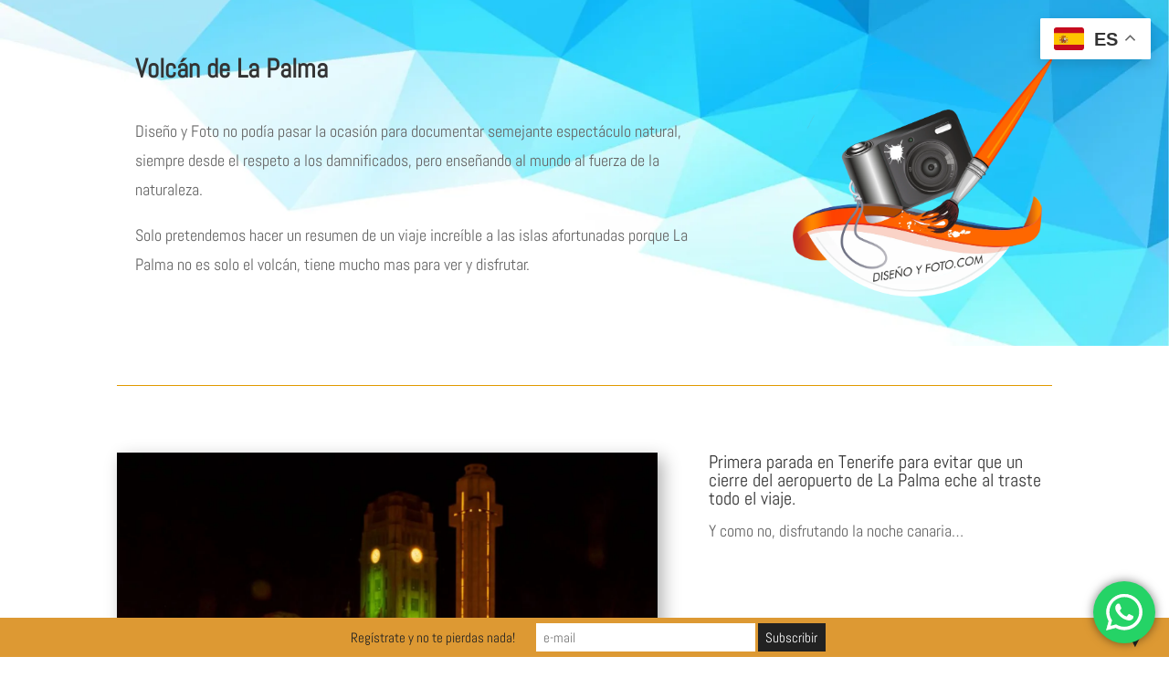

--- FILE ---
content_type: text/css
request_url: https://xn--diseoyfoto-w9a.com/wp-content/plugins/ultimate-post-list/public/css/ultimate-post-list-public.css?ver=5.2.7.1
body_size: 143
content:
div.upl-list form, div.upl-list p { margin-bottom: 1em; }
div.upl-list form img { display: inline; padding-left: 1em; padding-right: 1em; box-shadow: none; vertical-align: middle; border: 0 none; }
div.upl-list ul { list-style: none outside none; overflow: hidden; margin-left: 0; margin-right: 0; padding-left: 0; padding-right: 0; }
div.upl-list ul li { margin: 0 0 1.5em; clear: both; }
div.upl-list ul li:last-child { margin-bottom: 0; }
#upl-list-2067 ul li img { max-width: 300px; width: 100%; height: auto; display: block; float: none; margin: 0px auto 8px; }
#upl-list-2067 ul li { margin-top: 0px; margin-bottom: 24px; margin-left: 0px; margin-right: 0px; display: inline-block; vertical-align: top; width: 100%; max-width: 300px; }
#upl-list-2075 ul li img { max-width: 300px; width: 100%; height: auto; display: block; float: none; margin: 0px auto 8px; }
#upl-list-2075 ul li { margin-top: 0px; margin-bottom: 24px; margin-left: 0px; margin-right: 0px; display: inline-block; vertical-align: top; width: 100%; max-width: 300px; }
#upl-list-2086 ul li img { max-width: 300px; width: 100%; height: auto; display: block; float: none; margin: 0px auto 8px; }
#upl-list-2086 ul li { margin-top: 0px; margin-bottom: 24px; margin-left: 0px; margin-right: 0px; display: inline-block; vertical-align: top; width: 100%; max-width: 300px; }
#upl-list-2165 ul li img { max-width: 300px; width: 100%; height: auto; display: block; float: none; margin: 0px auto 8px; }
#upl-list-2165 ul li { margin-top: 0px; margin-bottom: 24px; margin-left: 0px; margin-right: 0px; display: inline-block; vertical-align: top; width: 100%; max-width: 300px; }
#upl-list-6527 ul li img { max-width: 300px; width: 100%; height: auto; display: block; float: none; margin: 0px auto 8px; -webkit-border-radius: 15px; -moz-border-radius: 15px; border-radius: 15px; }
#upl-list-6527 ul li { margin-top: 0px; margin-bottom: 24px; margin-left: 0px; margin-right: 0px; display: inline-block; vertical-align: top; width: 100%; max-width: 300px; }


--- FILE ---
content_type: text/css
request_url: https://xn--diseoyfoto-w9a.com/wp-content/et-cache/5640/et-core-unified-deferred-5640.min.css?ver=1740915881
body_size: 83
content:
div.et_pb_section.et_pb_section_2{background-image:url(http://xn--diseoyfoto-w9a.com/wp-content/uploads/2019/07/Fondo-azules-abstracto-invertido.jpg)!important}body #page-container .et_pb_section .et_pb_comments_0.et_pb_comments_module .et_pb_button{color:#e09900!important}body #page-container .et_pb_section .et_pb_comments_0.et_pb_comments_module .et_pb_button,body #page-container .et_pb_section .et_pb_comments_0.et_pb_comments_module .et_pb_button:hover{padding:0.3em 1em!important}body #page-container .et_pb_section .et_pb_comments_0.et_pb_comments_module .et_pb_button:before,body #page-container .et_pb_section .et_pb_comments_0.et_pb_comments_module .et_pb_button:after{display:none!important}.et_pb_comments_0 #commentform textarea,.et_pb_comments_0 #commentform input[type='text'],.et_pb_comments_0 #commentform input[type='email'],.et_pb_comments_0 #commentform input[type='url'],.et_pb_comments_0 .et_pb_button{box-shadow:6px 6px 18px 0px rgba(0,0,0,0.3)}